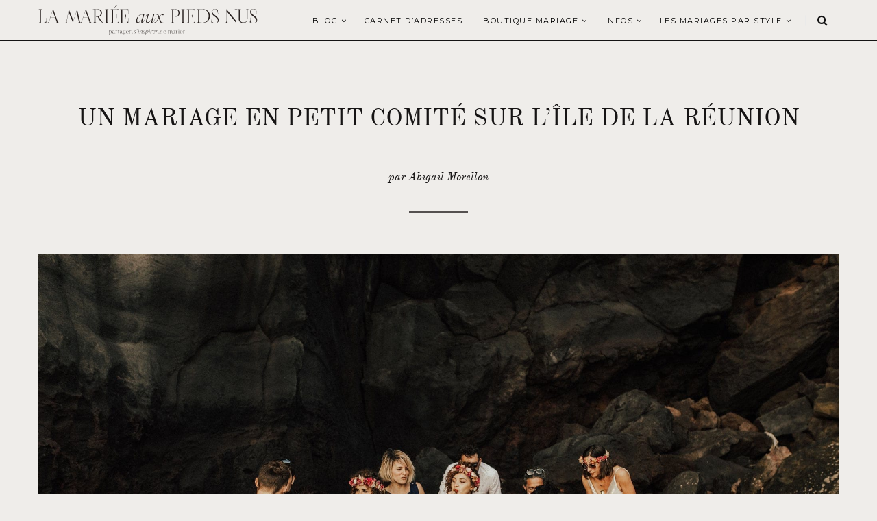

--- FILE ---
content_type: text/css; charset=utf-8
request_url: https://www.lamarieeauxpiedsnus.com/wp-content/plugins/lmapnv10/lmapn-icon.css
body_size: 1458
content:
@font-face {
    font-family: 'lmapn-icons';
    src: url('./fonts/lmapn-icons.eot?64420739');
    src: url('./fonts/lmapn-icons.eot?64420739#iefix') format('embedded-opentype'),
        url('./fonts/lmapn-icons.woff2?64420739') format('woff2'),
        url('./fonts/lmapn-icons.woff?64420739') format('woff'),
        url('./fonts/lmapn-icons.ttf?64420739') format('truetype'),
        url('./fonts/lmapn-icons.svg?64420739#lmapn-icons') format('svg');
    font-weight: normal;
    font-style: normal;
}

/* Chrome hack: SVG is rendered more smooth in Windozze. 100% magic, uncomment if you need it. */
/* Note, that will break hinting! In other OS-es font will be not as sharp as it could be */
/*
  @media screen and (-webkit-min-device-pixel-ratio:0) {
    @font-face {
      font-family: 'lmapn-icons';
      src: url('../font/lmapn-icons.svg?64420739#lmapn-icons') format('svg');
    }
  }
  */

[class^="lmapn-icon-"]:before,
[class*=" lmapn-icon-"]:before {
    font-family: "lmapn-icons";
    font-style: normal;
    font-weight: normal;
    speak: none;

    display: inline-block;
    text-decoration: inherit;
    width: 1em;
    margin-right: .2em;
    text-align: center;
    /* opacity: .8; */

    /* For safety - reset parent styles, that can break glyph codes*/
    font-variant: normal;
    text-transform: none;

    /* fix buttons height, for twitter bootstrap */
    line-height: 1em;

    /* Animation center compensation - margins should be symmetric */
    /* remove if not needed */
    margin-left: .2em;

    /* you can be more comfortable with increased icons size */
    /* font-size: 120%; */

    /* Font smoothing. That was taken from TWBS */
    -webkit-font-smoothing: antialiased;
    -moz-osx-font-smoothing: grayscale;

    /* Uncomment for 3D effect */
    /* text-shadow: 1px 1px 1px rgba(127, 127, 127, 0.3); */
}

.lmapn-icon-line-arrow-right:before {
    content: '\e800';
}

/* '' */
.lmapn-icon-line-arrow-left:before {
    content: '\e801';
}

/* '' */
.lmapn-icon-play:before {
    content: '\e802';
}

/* '' */
.lmapn-icon-close:before {
    content: '\e803';
}

/* '' */
.lmapn-icon-yahoo:before {
    content: '\e804';
}

/* '' */
.lmapn-icon-delicious:before {
    content: '\e805';
}

/* '' */
.lmapn-icon-mail:before {
    content: '\e806';
}

/* '' */
.lmapn-icon-align-right:before {
    content: '\e807';
}

/* '' */
.lmapn-icon-camera:before {
    content: '\e808';
}

/* '' */
.lmapn-icon-down-dir:before {
    content: '\e809';
}

/* '' */
.lmapn-icon-up-dir:before {
    content: '\e80a';
}

/* '' */
.lmapn-icon-right-dir:before {
    content: '\e80b';
}

/* '' */
.lmapn-icon-left-dir:before {
    content: '\e80c';
}

/* '' */
.lmapn-icon-comment-1:before {
    content: '\e80d';
}

/* '' */
.lmapn-icon-reply-1:before {
    content: '\e80e';
}

/* '' */
.lmapn-icon-plus:before {
    content: '\e80f';
}

/* '' */
.lmapn-icon-close-icon:before {
    content: '\e810';
}

/* '' */
.lmapn-icon-play-1:before {
    content: '\e811';
}

/* '' */
.lmapn-icon-stop:before {
    content: '\e812';
}

/* '' */
.lmapn-icon-pause:before {
    content: '\e813';
}

/* '' */
.lmapn-icon-menu-trigger:before {
    content: '\e814';
}

/* '' */
.lmapn-icon-triangle-arrow-left:before {
    content: '\e815';
}

/* '' */
.lmapn-icon-triangle-arrow-right:before {
    content: '\e816';
}

/* '' */
.lmapn-icon-search:before {
    content: '\e817';
}

/* '' */
.lmapn-icon-listing-4-arrow:before {
    content: '\e818';
}

/* '' */
.lmapn-icon-popup-trigger-c:before {
    content: '\e819';
}

/* '' */
.lmapn-icon-popup-trigger-b:before {
    content: '\e81a';
}

/* '' */
.lmapn-icon-popup-trigger-a:before {
    content: '\e81b';
}

/* '' */
.lmapn-icon-left-arrow:before {
    content: '\e81c';
}

/* '' */
.lmapn-icon-right-arrow:before {
    content: '\e81d';
}

/* '' */
.lmapn-icon-ok-circled:before {
    content: '\e81e';
}

/* '' */
.lmapn-icon-lightbox:before {
    content: '\e81f';
}

/* '' */
.lmapn-icon-add-to-folio:before {
    content: '\e820';
}

/* '' */
.lmapn-icon-drag:before {
    content: '\e821';
}

/* '' */
.lmapn-icon-day-n-night:before {
    content: '\e823';
}

/* '' */
.lmapn-icon-caption-info:before {
    content: '\e825';
}

/* '' */
.lmapn-icon-layout:before {
    content: '\e833';
}

/* '' */
.lmapn-icon-pause-1:before {
    content: '\e834';
}

/* '' */
.lmapn-icon-dot:before {
    content: '\f111';
}

/* '' */
.lmapn-icon-youtube:before {
    content: '\f167';
}

/* '' */
.lmapn-icon-instagram:before {
    content: '\f16d';
}

/* '' */
.lmapn-icon-flickr:before {
    content: '\f303';
}

/* '' */
.lmapn-icon-vimeo:before {
    content: '\f306';
}

/* '' */
.lmapn-icon-twitter:before {
    content: '\f309';
}

/* '' */
.lmapn-icon-facebook:before {
    content: '\f30c';
}

/* '' */
.lmapn-icon-gplus:before {
    content: '\f30f';
}

/* '' */
.lmapn-icon-pinterest:before {
    content: '\f312';
}

/* '' */
.lmapn-icon-tumblr:before {
    content: '\f315';
}

/* '' */
.lmapn-icon-linkedin:before {
    content: '\f318';
}

/* '' */
.lmapn-icon-dribbble:before {
    content: '\f31b';
}

/* '' */

--- FILE ---
content_type: image/svg+xml
request_url: https://www.lamarieeauxpiedsnus.com/wp-content/uploads/lamarieeauxpiedsnus-logo.svg
body_size: 5914
content:
<?xml version="1.0" encoding="UTF-8"?> <svg xmlns="http://www.w3.org/2000/svg" viewBox="0 0 1205.29 161.22"><defs><style>.cls-1{fill:#2b2422;}</style></defs><g id="Calque_2" data-name="Calque 2"><g id="Calque_1-2" data-name="Calque 1"><path class="cls-1" d="M.42,94.18c2.75,0,11.19.21,11.19-4.86V25.76C11.4,20.38,3.06,20.9.32,20.9c-.43,0-.43-.31,0-.31h28.4c.42,0,.42.31,0,.31-2.75,0-11.09-.52-11.3,4.86V93.33H35.69c11.61,0,10.56-12.24,10.56-24.49,0-.42.42-.42.42,0,.31,4.33-.11,22.28.53,25.66H.42C0,94.5,0,94.18.42,94.18Z"></path><path class="cls-1" d="M97.66,94.07c3.06,0,7.81-.1,7-3.8L96.18,67.15H69.36l-8,23.23c-.53,3.59,3.9,3.69,6.86,3.69.42,0,.42.43,0,.43H50.14c-.42,0-.42-.43,0-.43,3.59,0,8.56-.42,11-5.91l23.34-68h.63L110,88c2.53,5.81,7.07,6.12,10.66,6.12.42,0,.42.43,0,.43h-23C97.23,94.5,97.23,94.07,97.66,94.07ZM95.86,66.2,82.35,29.25l-12.67,37Z"></path><path class="cls-1" d="M169.33,34.31,158.77,90.06c-.21,4.44,9.61,4.12,12.25,4.12.42,0,.42.32,0,.32H145.36c-.42,0-.42-.32,0-.32,2.64,0,10.56.32,12.25-4.33L171,20.59,196,84l-.21.74,20.59-64.19,15.84,69.26c1.16,4.75,9.71,4.33,12.46,4.33.42,0,.42.32,0,.32H214.2c-.42,0-.42-.32,0-.32,2.75,0,13.31.32,12.15-4.44L212.83,34.42,193.72,94.18Z"></path><path class="cls-1" d="M277.44,94.07c3.06,0,7.81-.1,7-3.8L276,67.15H249.14l-8,23.23c-.53,3.59,3.9,3.69,6.86,3.69.42,0,.42.43,0,.43H229.92c-.42,0-.42-.43,0-.43,3.6,0,8.56-.42,11-5.91l23.33-68h.63L289.79,88c2.53,5.81,7.07,6.12,10.66,6.12.43,0,.43.43,0,.43h-23C277,94.5,277,94.07,277.44,94.07Zm-1.8-27.87L262.13,29.25l-12.67,37Z"></path><path class="cls-1" d="M319.66,60.29c18,1.79,26.92-6.34,26.92-19.54,0-11.72-8.87-19.21-23.75-19.21a32,32,0,0,0-6.23.63V89.32c.32,4.54,8.55,4.86,11.29,4.86.43,0,.43.32,0,.32h-28.4c-.42,0-.42-.32,0-.32,2.75,0,11.3-.32,11.3-4.86V25.76c0-4.43-8.55-4.86-11.3-4.86-.42,0-.42-.31,0-.31H316.6c1.37,0,4.75-.32,14.67-.11,13.52.64,21.44,8.13,21.44,20.27,0,10.56-6.34,17.53-17.53,20,8.45,14.25,16.47,32.62,30.3,33.47.53,0,.53.32,0,.32h-.21c-10,0-20.59-2.54-36-32.95a73.54,73.54,0,0,1-9.61-.21C319.24,61.34,319.13,60.29,319.66,60.29Z"></path><path class="cls-1" d="M364.63,94.18c2.74,0,11.09.63,11.3-4.86V25.76c-.21-5.38-8.56-4.86-11.3-4.86-.42,0-.42-.31,0-.31H393c.42,0,.42.31,0,.31-2.74,0-11.08-.52-11.29,4.86V89.32c.21,5.49,8.55,4.86,11.29,4.86.42,0,.42.32,0,.32h-28.4C364.21,94.5,364.21,94.18,364.63,94.18Z"></path><path class="cls-1" d="M396.3,94.18c6.54,0,10.45-.85,11.08-6.23V27.13c-.63-5.38-4.54-6.23-11.08-6.23-.42,0-.42-.31,0-.31H446c-1.06,3.48-.21,21.33-.53,25.65,0,.43-.32.43-.32,0,0-12.45,1.38-24.49-10.66-24.49H413.19V57.23H424c10.88,0,9.08-16.79,9.08-20.49,0-.42.32-.42.32,0,.32,4.33,0,17.95,0,21.22s.32,17.22,0,21.54c0,.43-.32.43-.32,0,0-3.8,2.22-20.9-9.08-21.11H413.19V93.86h21.33c11.61,0,10.56-12.77,10.56-25,0-.42.42-.42.42,0,.32,4.33-.11,22.28.53,25.66H396.3C395.88,94.5,395.88,94.18,396.3,94.18ZM431.14,0h4.44L419.32,14h-1Z"></path><path class="cls-1" d="M447.92,94.18c6.54,0,10.45-.85,11.08-6.23V27.13c-.63-5.38-4.54-6.23-11.08-6.23-.43,0-.43-.31,0-.31h49.73c-1.06,3.48-.21,21.33-.53,25.65,0,.43-.32.43-.32,0,0-12.45,1.37-24.49-10.66-24.49H464.81V57.23h10.77c10.87,0,9.08-16.79,9.08-20.49,0-.42.32-.42.32,0,.31,4.33,0,17.95,0,21.22s.31,17.22,0,21.54c0,.43-.32.43-.32,0,0-3.8,2.22-20.9-9.08-21.11H464.81V93.86h21.33c11.61,0,10.56-12.77,10.56-25,0-.42.42-.42.42,0,.32,4.33-.11,22.28.53,25.66H447.92C447.49,94.5,447.49,94.18,447.92,94.18Z"></path><path class="cls-1" d="M580.8,46.42a10,10,0,0,0,5.09-.86l-7.1,24.37-3,10.37c-1.15,3.93-3.07,10.94-.48,11.51,3.84.86,12-16.7,15.35-23.6.39-.87.77-.1.67.09-3.45,7.49-10.64,26.48-18.13,26.48h-.1c-3.45,0-5.85-3-4-9l1.06-3.07.58-2.11.38-1.43c-9.79,13.33-29.94,24.56-30.61,5.75C539.83,66.57,561.51,41.05,580.8,46.42Zm-8.44,28.41,3.74-12.38,3.45-11.9c-22.07-7-34.16,17.37-33.77,33.2C546.16,100,564.77,87.21,572.36,74.83Z"></path><path class="cls-1" d="M594.82,82l1.92-6.62,4.41-15.54c1.15-4.13,3.74-11.52,1-11.13C600.1,49,596.06,55,591.75,62c-.48.86-.77.09-.67-.1,4.22-7.29,7.48-15.83,13.24-16.31,4.89-.38,5.56,3.17,3.64,8.54l-2.68,9-5.09,17.75c-4.51,12.95,8.06,14,20.53-.67a102.48,102.48,0,0,0,8.83-12.28l4.51-15.55.29-1c1-3.16-4.8-3.26-5.85-3.26-.39,0-.48-.48.19-.48a31.36,31.36,0,0,0,12.57-3L630.32,82.31c-1,3.93-2.11,9,.19,9.5,3.84.86,12-16.7,15.35-23.6.39-.87.77-.1.68.09-3.46,7.49-10.65,26.48-18.14,26.48-3.45,0-5.85-3-4-9l1.54-5.18,2.59-8.82a132.9,132.9,0,0,1-8.45,11.6C603.07,104.38,590.4,94.5,594.82,82Z"></path><path class="cls-1" d="M638.87,94c8.92-2.21,17-14.4,24.76-25.91l-4.8-12.38c-.87-2.3-1.73-4.32-3.07-5.37-2.21-1.92-5.09-1.35-6.81,1.53-.2.29-.29,1-.58.67a.88.88,0,0,1-.1-1c2-6.24,6.62-7,10-5.47a9.23,9.23,0,0,1,4.32,5.08l2.4,6.24,2.21,5.47c7-10.08,13.81-18.43,20.92-17.18,4.51.77,4.41,7.2.38,8.06s-6.81-3.64-1.92-6.62C680.71,46,674.37,54.67,668,64.94l7.48,19c3.07,7.77,6.52,12.28,13.15,7.39h.19l-.1.58c-6.72,5.75-14,4.51-17.75-5.28l-1.34-3.45-5-12.86C657.39,81.93,650.1,93.54,643,94.4l-4.13.1C638.49,94.5,637.72,94.3,638.87,94Z"></path><path class="cls-1" d="M747.71,58.49c17.21,5,25.13-3.16,25.13-17.74,0-13.93-7.19-19.11-22.71-19.11a24,24,0,0,0-6.22.85V89.32c.21,5.18,8.55,4.86,11.29,4.86.42,0,.42.32,0,.32H726.8c-.42,0-.42-.32,0-.32,2.75,0,11.09.32,11.3-4.86V25.76c-.74-5.17-8.55-4.86-11.3-4.86-.42,0-.42-.31,0-.31h16.68c3-.11,6.13-.11,9.61-.11,18.69,0,25.87,8.45,25.87,20.27,0,15-13.41,24.4-31.25,18.48C747.29,59.13,747.18,58.39,747.71,58.49Z"></path><path class="cls-1" d="M782.85,94.18c2.75,0,11.09.63,11.3-4.86V25.76c-.21-5.38-8.55-4.86-11.3-4.86-.42,0-.42-.31,0-.31h28.41c.42,0,.42.31,0,.31-2.75,0-11.09-.52-11.3,4.86V89.32c.21,5.49,8.55,4.86,11.3,4.86.42,0,.42.32,0,.32H782.85C782.43,94.5,782.43,94.18,782.85,94.18Z"></path><path class="cls-1" d="M813.47,94.18c6.54,0,10.45-.85,11.09-6.23V27.13c-.64-5.38-4.55-6.23-11.09-6.23-.42,0-.42-.31,0-.31H863.2c-1.06,3.48-.21,21.33-.53,25.65,0,.43-.32.43-.32,0,0-12.45,1.38-24.49-10.66-24.49H830.36V57.23h10.77c10.88,0,9.08-16.79,9.08-20.49,0-.42.32-.42.32,0,.32,4.33,0,17.95,0,21.22s.32,17.22,0,21.54c0,.43-.32.43-.32,0,0-3.8,2.22-20.9-9.08-21.11H830.36V93.86h21.33c11.61,0,10.56-12.77,10.56-25,0-.42.42-.42.42,0,.32,4.33-.11,22.28.53,25.66H813.47C813.05,94.5,813.05,94.18,813.47,94.18Z"></path><path class="cls-1" d="M869.31,94.18c2.75,0,11.3.53,11.3-7V27.87c0-7.49-8.55-7-11.3-7-.42,0-.42-.31,0-.31h17.11c5.28,0,15-.42,20.69-.21C931,21.12,945,34.84,945,57.23S931.29,93.76,908.16,94.5c1.91-.11-7.39,0-21.74,0H869.31C868.89,94.5,868.89,94.18,869.31,94.18ZM903,93.44c21.54.42,35.27-13.2,35.27-36.21,0-22.39-13.73-35.69-35.27-35.69-8.23,0-15.52.63-16.57.63V92A129.56,129.56,0,0,0,903,93.44Z"></path><path class="cls-1" d="M952.92,92.39c.74-2.43,1.8-18.06,2.64-25.13.11-.53.42-.53.42,0-1.26,16.15-.42,27.87,17,27.87,11.51,0,19.22-9.19,14.68-18.26C979.42,60.29,954.29,55.75,954.29,35c0-9,7.5-15.63,17.53-15.63a43.79,43.79,0,0,1,16.26,3.49c1.69,20.69,1.58,21.53,1.58,22.17,0,.32-.31.21-.31,0-2-11.62-3-24.6-17.53-24.6-7.71,0-13.41,5.59-13.09,12.24.74,17.53,26.29,22.6,33.47,39.92,5.49,13.19-3.27,23.54-19.22,23.54C964.32,96.08,957.15,92.39,952.92,92.39Z"></path><path class="cls-1" d="M1037.16,32.41l.22,53.85v-.1c.21,8.44,8.23,8,11,8,.43,0,.43.32,0,.32H1025c-.42,0-.42-.32,0-.32,2.75,0,10.77.42,11-8v.1l.32-65.57v-.1l51.73,62.61-.1-56.49c-1-6.23-8.24-5.81-10.88-5.81-.42,0-.42-.31,0-.31h23.34c.42,0,.42.31,0,.31-2.75,0-10.77-.52-11,7v-.1l-.32,66.73Z"></path><path class="cls-1" d="M1103.46,73V25.76c-.21-5.17-8.55-4.86-11.3-4.86-.42,0-.42-.31,0-.31h28.4c.43,0,.43.31,0,.31-2.74,0-11.08-.31-11.29,4.86V71.69c0,12.88,7.18,20.48,19.21,20.48,14,0,21.75-8.13,21.75-22V25.76c-.21-5.17-8.55-4.86-11.29-4.86-.43,0-.43-.31,0-.31h23.54c.42,0,.42.31,0,.31-2.74,0-11.09-.31-11.3,4.86V70.42c-.1,15.52-8.55,24.71-22.7,24.71C1112.75,95.13,1103.46,86.9,1103.46,73Z"></path><path class="cls-1" d="M1164.37,92.39c.74-2.43,1.8-18.06,2.64-25.13.11-.53.42-.53.42,0-1.26,16.15-.42,27.87,17,27.87,11.51,0,19.22-9.19,14.68-18.26-8.24-16.58-33.37-21.12-33.37-41.92,0-9,7.5-15.63,17.53-15.63a43.82,43.82,0,0,1,16.26,3.49c1.69,20.69,1.58,21.53,1.58,22.17,0,.32-.31.21-.31,0-2-11.62-3-24.6-17.53-24.6-7.71,0-13.41,5.59-13.09,12.24.74,17.53,26.29,22.6,33.47,39.92,5.49,13.19-3.28,23.54-19.22,23.54C1175.77,96.08,1168.59,92.39,1164.37,92.39Z"></path><path class="cls-1" d="M389.21,161.06c.78,0,3.06.09,3.31-1.19l.18-21.64v-.31c0-1-2.3-1.38-2.65-1.38-.15,0-.22-.12,0-.12,1.25,0,3.78.34,4.34-.56l0,2.12a5.06,5.06,0,0,1,4.11-2c4.69,0,7.87,3.87,7.4,8.7-.69,7.18-7,9.27-11.6,6.43l-.07,8.7c.19,1.37,2.56,1.25,3.34,1.25a.08.08,0,1,1,0,.16h-8.36C389.08,161.22,389.08,161.06,389.21,161.06Zm14.6-15.57c.43-4.55-1.81-9.1-5.31-9.26a4.42,4.42,0,0,0-4.11,2.93l-.07,10.08C395.17,152.11,402.87,155,403.81,145.49Z"></path><path class="cls-1" d="M419.9,149.27c-1.71,3.74-9.42,3.84-10-.53-.75-5.58,6.27-7.64,10-5.9v-2.58a3.68,3.68,0,0,0-3.83-4,3.88,3.88,0,0,0-3.9,3.9h-1.69c0-2.37,2.34-4.15,5.59-4.15,3.52,0,5.55,2,5.55,5.37v5.86c0,3.46.06,3.78.4,4a1.34,1.34,0,0,0,1.6-.69c.15-.31.21-.12.15,0a2.47,2.47,0,0,1-2.28,1.37C420.4,152,419.93,151.08,419.9,149.27Zm0-.59v-5.49c-3.27-1.34-8.92.34-8.26,5.14C412.14,151.92,418.22,152.23,419.9,148.68Z"></path><path class="cls-1" d="M425.3,151.73c.78,0,3.15.07,3.34-1.27l.15-11.7v-.31c0-1-1.68-1.06-2-1.06-.16,0-.22-.13,0-.13,1.25,0,3.16-.09,3.71-1.31l0,3.56c1.81-4,6.36-4.68,6.86-1.5h-2.09c-1.16-2.34-3.75-.75-4.81,2.12l-.09,10.23v0c.06,1.5,2.53,1.4,3.34,1.4.12,0,.12.13,0,.13H425.3C425.17,151.86,425.17,151.73,425.3,151.73Z"></path><path class="cls-1" d="M441.74,136.45H440v-.19h1.78c2,0,2.59-3.46,2.59-6.2h.18v6.2h3.72v.19h-3.72v10.79c0,3.46.07,3.78.41,4a1.33,1.33,0,0,0,1.59-.69c.16-.31.22-.12.16,0a2.5,2.5,0,0,1-2.28,1.37c-1.15,0-1.59-1-1.59-2.93V137.54A1.13,1.13,0,0,0,441.74,136.45Z"></path><path class="cls-1" d="M461,149.27c-1.72,3.74-9.42,3.84-10-.53-.75-5.58,6.27-7.64,10-5.9v-2.58a3.68,3.68,0,0,0-3.83-4,3.88,3.88,0,0,0-3.9,3.9h-1.69c0-2.37,2.34-4.15,5.59-4.15,3.52,0,5.55,2,5.55,5.37v5.86c0,3.46.06,3.78.4,4a1.33,1.33,0,0,0,1.59-.69c.16-.31.22-.12.16,0a2.47,2.47,0,0,1-2.28,1.37C461.48,152,461,151.08,461,149.27Zm0-.59v-5.49c-3.27-1.34-8.92.34-8.26,5.14C453.21,151.92,459.3,152.23,461,148.68Z"></path><path class="cls-1" d="M467.53,155.1c0-2,2-3.83,4.24-4.36a7.57,7.57,0,0,1-1.49-.41c-2.31-.94-1.81-3.37.18-4.43a5.38,5.38,0,0,1-1.93-4.18c0-3.31,2.8-5.77,6.52-5.77a7.3,7.3,0,0,1,3.74,1,3.37,3.37,0,0,1,3.77-2.18l-.68,1.49a1.88,1.88,0,0,0-3,.78,5.46,5.46,0,0,1,2.58,4.68c0,3.31-2.77,5.77-6.45,5.77a7.06,7.06,0,0,1-4.47-1.5,1.81,1.81,0,0,0,0,3.06c1.3.69,3.05.62,4.77.78,5.49.47,7,2.68,7,5s-2.78,4.55-7.49,4.55S467.53,157.35,467.53,155.1Zm7.33,4.06c3.71,0,5.74-2.4,5.74-4.37,0-1.62-1.15-3-5.27-3.62-.85-.12-1.75-.19-2.62-.28-2,.84-3.53,2.22-3.53,4.21S471.21,159.16,474.86,159.16Zm.19-11.92c2.71,0,4.55-2.37,4.55-5.52s-1.84-5.55-4.55-5.55-4.62,2.34-4.62,5.55S472.3,147.24,475.05,147.24Z"></path><path class="cls-1" d="M485.21,144.06c.16-4.61,3.34-8.08,7.43-8.08a6.22,6.22,0,0,1,6.33,6.4h-11.7a14.58,14.58,0,0,0-.12,1.68c0,9.14,8.58,8.61,11.23,5.21.19-.22.21-.25.28-.22s.09.06-.07.25a7.33,7.33,0,0,1-5.95,3C488.12,152.26,485.12,148.65,485.21,144.06Zm12-2c-.19-3.27-2.09-5.8-4.59-5.8s-4.59,2.28-5.3,5.8Z"></path><path class="cls-1" d="M501.09,151.73c.78,0,3.15.07,3.34-1.27l.15-11.7v-.31c0-1-1.68-1.06-2-1.06-.16,0-.22-.13,0-.13,1.25,0,3.15-.09,3.71-1.31l0,3.56c1.81-4,6.36-4.68,6.86-1.5H511c-1.15-2.34-3.74-.75-4.8,2.12l-.1,10.23v0c.06,1.5,2.53,1.4,3.34,1.4.13,0,.13.13,0,.13h-8.39C501,151.86,501,151.73,501.09,151.73Z"></path><path class="cls-1" d="M517.34,150.52a1.51,1.51,0,1,1,1.5,1.43A1.49,1.49,0,0,1,517.34,150.52Z"></path><path class="cls-1" d="M527.1,150.89a18.72,18.72,0,0,0,1.28-4.3c0-.13.12-.13.12,0-.06,3.12,1.13,4.93,3.34,5,2.72,0,3.9-1.88,3.34-3.78-1-3.43-6.58-3.09-5.49-8.17.53-2.24,2.59-3.59,5.12-3.59a9,9,0,0,1,3.61,1c-.37,2.18-.62,3.56-.65,3.68s-.09,0-.09,0c0-1.62-.66-4.08-2.93-4.27a3.06,3.06,0,0,0-3.47,2.74c-.9,4.37,5.09,4.18,5.71,7.71.53,2.83-1.65,5.18-5.21,5.14C529.57,152,528.2,150.89,527.1,150.89Z"></path><path class="cls-1" d="M543.85,135a2.89,2.89,0,0,0,1.62-3.46c-.09-.5,1.5-.65,1.56,0,.12,1.65-1.15,3.21-3.24,3.71C543.63,135.08,543.7,135.08,543.85,135Z"></path><path class="cls-1" d="M550.4,149l.5-1.68.06-.16h0l1.75-6.27c.37-1.34,1.21-4,.31-3.93-.65.09-2,1.81-3.24,4.3-.13.29-.22,0-.19,0,1.18-2.58,2.28-5.14,4.15-5.3,1.62-.12,1.81,1,1.18,3.09l-.53,1.78-1.68,5.86-.15.56c-.35,1.28-1,3.56-.13,3.74,1.21.29,3.9-5.42,5-7.67.12-.28.24,0,.22,0-1.13,2.44-3.47,8.61-5.9,8.61C550.56,152,549.81,151,550.4,149Zm5.68-18.65a.82.82,0,0,1,.78,1.15,1.58,1.58,0,0,1-1.41,1.16.85.85,0,0,1-.77-1.16A1.61,1.61,0,0,1,556.08,130.37Z"></path><path class="cls-1" d="M560.79,146.43l1.56-5.83c.37-1.34,1.15-3.74.25-3.62-.66.09-1.94,2-3.31,4.3-.16.29-.25,0-.22,0,1.34-2.37,2.34-5.14,4.21-5.3,1.63-.12,1.84,1,1.25,2.78l-.5,1.77-1.34,4.75a23.35,23.35,0,0,1,3.77-5.8c5.46-6,9.55-3.4,8.21.65l-2.25,8.2c-.25,1.22-.43,2.53.22,2.68,1.25.29,3.8-5.42,4.83-7.67.13-.28.25,0,.22,0-1.06,2.44-3.27,8.61-5.7,8.61-1.13,0-1.94-1-1.38-2.93l.47-1.68,1.84-6.87c1.37-4.21-2.78-4.05-6.67,0-1.94,2-3.34,5.18-4.12,6.77l-1.25,4.62h-1.65Z"></path><path class="cls-1" d="M578,150.89a19.25,19.25,0,0,0,1.28-4.3c0-.13.12-.13.12,0-.06,3.12,1.12,4.93,3.33,5,2.72,0,3.91-1.88,3.34-3.78-1-3.43-6.58-3.09-5.49-8.17.53-2.24,2.59-3.59,5.12-3.59a9,9,0,0,1,3.62,1c-.38,2.18-.63,3.56-.66,3.68s-.09,0-.09,0c0-1.62-.66-4.08-2.93-4.27a3,3,0,0,0-3.46,2.74c-.91,4.37,5.08,4.18,5.7,7.71.53,2.83-1.65,5.18-5.21,5.14C580.5,152,579.13,150.89,578,150.89Z"></path><path class="cls-1" d="M586.8,161.12a3.26,3.26,0,0,0,3-1.74l2-7.52.34-1.22,1.84-6.95.75-3.09c.34-1.34,1.09-3.74.19-3.62-.66.09-1.9,2-3.22,4.3-.15.29-.24,0-.21,0,1.28-2.37,2.24-5.14,4.11-5.3,1.6-.12,1.85,1,1.28,2.78l-.47,1.77c6.15-8.2,12.39-4.52,10,3.75a11.37,11.37,0,0,1-10.67,7.92h-2.43l-1.87,7.27c-.19,1.4,1.28,1.59,2.05,1.68.1,0,.1.1,0,.1h-6.65C586.64,161.22,586.68,161.12,586.8,161.12Zm11.48-9.79c3.15-.28,5.49-4.53,6.24-7.27,1.34-4.83-.75-11.32-8.3-3.12l-1.5,5.74-1.06,4.12A12.1,12.1,0,0,0,598.28,151.33Z"></path><path class="cls-1" d="M609.94,149l.5-1.68.07-.16h0l1.75-6.27c.38-1.34,1.21-4,.31-3.93-.65.09-2,1.81-3.24,4.3-.13.29-.22,0-.19,0,1.19-2.58,2.28-5.14,4.15-5.3,1.62-.12,1.81,1,1.18,3.09l-.53,1.78-1.68,5.86-.15.56c-.35,1.28-1,3.56-.13,3.74,1.21.29,3.9-5.42,5-7.67.12-.28.25,0,.22,0-1.13,2.44-3.47,8.61-5.9,8.61C610.1,152,609.35,151,609.94,149Zm5.68-18.65a.82.82,0,0,1,.78,1.15,1.58,1.58,0,0,1-1.41,1.16.85.85,0,0,1-.77-1.16A1.61,1.61,0,0,1,615.62,130.37Z"></path><path class="cls-1" d="M620.42,145.87l1.31-5.27c.35-1.34,1.1-3.74.19-3.62-.66.09-1.9,2-3.21,4.3-.16.29-.25,0-.22,0,1.28-2.37,2.25-5.14,4.12-5.3,1.59-.12,1.84,1,1.27,2.78l-.81,3.08c2.9-6.86,7.15-6.64,8-4.92a1.3,1.3,0,0,1-.78,1.93,1.22,1.22,0,0,1-.78-2.28c-.78-.49-4.24-.15-7,7.43v-.1l-.75,2.81-1.34,5.18H618.8Z"></path><path class="cls-1" d="M631.71,144.06c1.85-8.45,11.77-9.73,13.2-6.39,1.19,2.74-4,6.42-11.39,6.52-1.71,10,8.74,7.86,10.73,1.24.07-.15.1-.18.16-.15s.06,0,0,.21c-1.25,4.59-4.8,6.62-7.7,6.53C632.43,151.89,630.72,148.68,631.71,144.06Zm11.49-6.14c-1.13-2.56-8.08-1.87-9.61,5.92C637.42,143.81,644.69,141.38,643.2,137.92Z"></path><path class="cls-1" d="M649,145.87l1.3-5.27c.35-1.34,1.09-3.74.19-3.62-.65.09-1.9,2-3.21,4.3-.15.29-.25,0-.22,0,1.28-2.37,2.24-5.14,4.12-5.3,1.59-.12,1.84,1,1.28,2.78l-.81,3.08c2.9-6.86,7.14-6.64,8-4.92a1.29,1.29,0,0,1-.77,1.93,1.22,1.22,0,0,1-.79-2.28c-.78-.49-4.24-.15-7,7.43v-.1l-.75,2.81-1.34,5.18H647.4Z"></path><path class="cls-1" d="M664.09,150.52a1.52,1.52,0,0,1,3,0,1.52,1.52,0,0,1-3,0Z"></path><path class="cls-1" d="M674.6,151.2c.19-.5.19-2.8.44-4.3,0-.13.18-.13.15,0a4.55,4.55,0,0,0,4.46,5.12c3.12,0,4-2.19,3.18-3.94-1.62-3.43-8.23-3.37-8.17-8.48,0-1.87,2-3.59,4.68-3.59a14.13,14.13,0,0,1,4.4.75c-.12,2.12-.19,3.56-.19,3.68s-.09,0-.09,0a4,4,0,0,0-4.12-4.15,2.94,2.94,0,0,0-3.18,2.84c.12,4.43,7.08,4.5,8.33,8.05.94,2.68-.56,5.11-4.84,5.11C677.35,152.29,675.73,151.2,674.6,151.2Z"></path><path class="cls-1" d="M690.67,144.06c.15-4.61,3.33-8.08,7.42-8.08a6.22,6.22,0,0,1,6.33,6.4h-11.7a14.58,14.58,0,0,0-.12,1.68c0,9.14,8.58,8.61,11.23,5.21.19-.22.21-.25.28-.22s.09.06-.07.25a7.33,7.33,0,0,1-5.95,3C693.57,152.26,690.57,148.65,690.67,144.06Zm12-2c-.19-3.27-2.09-5.8-4.59-5.8s-4.58,2.28-5.3,5.8Z"></path><path class="cls-1" d="M723.23,136.67a6.38,6.38,0,0,0-4.18,2.21l-.13,11.48v0c.06,1.5,2.53,1.43,3.34,1.43.13,0,.13.1,0,.1h-8.39c-.13,0-.13-.1,0-.1.78,0,3.15,0,3.34-1.3l.15-11.7v-.31c0-1-2.3-1.06-2.65-1.06-.16,0-.22-.13,0-.13,1.25,0,3.78-.09,4.34-1.31l0,2.68a8,8,0,0,1,4.18-2.68,4.4,4.4,0,0,1,5.11,2.9,7.21,7.21,0,0,1,4.37-2.9c2.9-.59,5.52,1.59,5.52,5.09v6.2c0,3.46.06,3.78.41,4a1.34,1.34,0,0,0,1.59-.69c.15-.31.22-.12.15,0a2.47,2.47,0,0,1-2.27,1.37c-1.16,0-1.6-1-1.6-2.93v-7.61c0-3.18-1.4-4.93-3.8-4.74a6.39,6.39,0,0,0-4.3,2.34,6.08,6.08,0,0,1,.34,2v9.32c.06,1.5,2.52,1.44,3.34,1.44.12,0,.12.09,0,.09h-7.74c-.12,0-.12-.09,0-.09.81,0,2.59,0,2.71-1.38l0-9C727,138.23,725.63,136.48,723.23,136.67Z"></path><path class="cls-1" d="M751,149.27c-1.71,3.74-9.42,3.84-10-.53-.75-5.58,6.27-7.64,10-5.9v-2.58a3.68,3.68,0,0,0-3.83-4,3.88,3.88,0,0,0-3.9,3.9h-1.69c0-2.37,2.34-4.15,5.59-4.15,3.52,0,5.55,2,5.55,5.37v5.86c0,3.46.06,3.78.4,4a1.34,1.34,0,0,0,1.6-.69c.15-.31.21-.12.15,0a2.47,2.47,0,0,1-2.28,1.37C751.45,152,751,151.08,751,149.27Zm0-.59v-5.49c-3.27-1.34-8.92.34-8.26,5.14C743.19,151.92,749.27,152.23,751,148.68Z"></path><path class="cls-1" d="M756.35,151.73c.78,0,3.15.07,3.34-1.27l.15-11.7v-.31c0-1-1.68-1.06-2-1.06-.16,0-.22-.13,0-.13,1.26,0,3.16-.09,3.72-1.31l0,3.56c1.81-4,6.36-4.68,6.86-1.5H766.3c-1.15-2.34-3.75-.75-4.8,2.12l-.1,10.23v0c.06,1.5,2.53,1.4,3.34,1.4.12,0,.12.13,0,.13h-8.39C756.22,151.86,756.22,151.73,756.35,151.73Z"></path><path class="cls-1" d="M770.51,151.76c.81,0,3.28,0,3.34-1.43V139.07c0-1.31-1.38-1.19-1.72-1.19-.15,0-.22-.15,0-.18,1.71-.25,2.77-.28,3.39-2.06v14.69c.06,1.5,2.53,1.43,3.34,1.43.13,0,.13.1,0,.1h-8.39C770.38,151.86,770.38,151.76,770.51,151.76Zm4-21.39a1.13,1.13,0,0,1,1.15,1.15,1.14,1.14,0,1,1-2.27,0A1.13,1.13,0,0,1,774.47,130.37Z"></path><path class="cls-1" d="M781,144.06c.16-4.61,3.34-8.08,7.42-8.08a6.23,6.23,0,0,1,6.34,6.4h-11.7a14.58,14.58,0,0,0-.12,1.68c0,9.14,8.57,8.61,11.22,5.21.19-.22.22-.25.29-.22s.09.06-.07.25a7.33,7.33,0,0,1-6,3C783.92,152.26,780.93,148.65,781,144.06Zm12-2c-.19-3.27-2.09-5.8-4.59-5.8s-4.58,2.28-5.3,5.8Z"></path><path class="cls-1" d="M796.9,151.73c.78,0,3.15.07,3.33-1.27l.16-11.7v-.31c0-1-1.68-1.06-2-1.06-.15,0-.22-.13,0-.13,1.25,0,3.16-.09,3.71-1.31l0,3.56c1.81-4,6.36-4.68,6.86-1.5h-2.09c-1.16-2.34-3.75-.75-4.81,2.12L802,150.36v0c.06,1.5,2.53,1.4,3.34,1.4.12,0,.12.13,0,.13H796.9C796.77,151.86,796.77,151.73,796.9,151.73Z"></path><path class="cls-1" d="M813.14,150.52a1.52,1.52,0,1,1,1.5,1.43A1.49,1.49,0,0,1,813.14,150.52Z"></path></g></g></svg> 